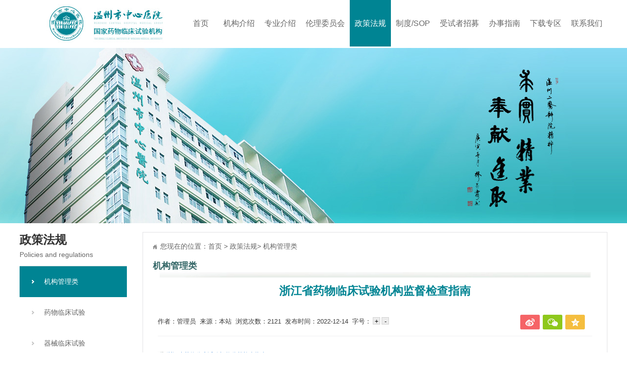

--- FILE ---
content_type: text/html; charset=utf-8
request_url: http://wzhosp-gcp.com/news_show-2363.html
body_size: 20037
content:

<!DOCTYPE html>
<html lang="zh-cn">
<head>
<meta charset="utf-8">
<title>浙江省药物临床试验机构监督检查指南-国家药物临床试验机构</title>
<meta name="Keywords" content="国家药物临床试验机构" />
<meta name="Description" content="国家药物临床试验机构" />
<meta content="width=device-width, initial-scale=1.0, user-scalable=no" name="viewport">
<link rel="icon" href="/favicon.ico" />
<link rel="stylesheet" type="text/css" href="css/css.css"/>
<script type="text/javascript" src="js/jquery-1.10.2.min.js"></script>
<script type="text/javascript" src="js/fudong.js"></script>
<script type="text/javascript" src="js/js.js"></script>
</head>
<body>
<input type="hidden" value="8" id="menu_num">

<div class="outu">
 <div class="logo"><a href="/"><img src="images/index_1_02.jpg" /></a></div>
 <div class="menu">
  <ul>
   <li class=" home"><a href="/">首页</a></li>
   <li><a href="/about-372.html">机构介绍</a></li>
   <li><a href="news-363.html">专业介绍</a></li>
   <li><a href="news-364.html">伦理委员会</a></li>
   <li class="cur"><a href="news-365.html">政策法规</a></li>
   <li><a href="news-366.html">制度/SOP</a></li>
   <li><a href="news-369.html">受试者招募</a></li>
   <li><a href="news-370.html">办事指南</a></li>
   <li><a href="news-367.html">下载专区</a></li>
   <li><a href="about-368.html">联系我们</a></li>
  </ul>
 </div>
</div>
<div class="menubg2" id="menubg2">
<div class="menu-dh"></div>
<div class="menu-dh">
<div class="zj-kslist2">
                    
                    <ul>
                        <li class="topks" style="clear:both; width:100%;">
                            <a href="/about-372.html">机构介绍</a></li>
                    
  <li><a href="about-372.html">机构简介</a></li>
  
  <li><a href="news-371.html">机构动态</a></li>
  
  <li><a href="news-373.html">机构一览</a></li>
  
  <li><a href="about-374.html">机构架构</a></li>
  
  <li><a href="news-375.html">人员介绍</a></li>
  
  <li><a href="news-376.html">资质文件</a></li>
  
                        
                    </ul>
                    
                </div>
</div>
<div class="menu-dh"></div>
<div class="menu-dh">
<div class="zj-kslist2">
                    
                    <ul>
                        <li class="topks" style="clear:both; width:100%;">
                            <a href="news-364.html">伦理委员会</a></li>
                    
  <li><a href="news-377.html">标准操作规程</a></li>
  
  <li><a href="about-378.html">委员会介绍</a></li>
  
  <li><a href="about-379.html">联系方式</a></li>
  
  <li><a href="news-380.html">委员人员</a></li>
  
                        
                    </ul>
                    
                </div>
</div>
<div class="menu-dh"></div>
<div class="menu-dh"></div>
<div class="menu-dh">
<div class="zj-kslist2">
                    
                    <ul>
                        <li class="topks" style="clear:both; width:100%;">
                            <a href="news-369.html">受试者招募</a></li>
                    
  <li><a href="news-382.html">受试者招募</a></li>
  
  <li><a href="news-381.html">受试者须知</a></li>
  
                        
                    </ul>
                    
                </div>
</div>
<div class="menu-dh"></div>
<div class="menu-dh"></div>
<div class="menu-dh"></div>
</div>

<div class="abou">
 
</div>
<div class="ekil">
  <div class="rleft">
   <div class="top1"><font>政策法规</font><p>Policies and regulations</p></div>
   <div class="hbzs">
<ul class="ny-left-ul">
    

		<li class="curs"><a href="news-390.html">机构管理类</a>
        
        </li>
		

		<li ><a href="news-391.html">药物临床试验</a>
        
        </li>
		

		<li ><a href="news-392.html">器械临床试验</a>
        
        </li>
		

		<li ><a href="news-393.html">体外诊断试剂临床试验</a>
        
        </li>
		
</ul>
  </div>
<div class="zhon">
    <div class="wenan"><a href="news-369.html"><img src="images/p_11.jpg" /></a></div>
    <div class="wenbn"><a href="news-367.html"><img src="images/p_25.jpg" /></a></div>
   </div>
  </div>
  <div class="rright">
   <div class="weiz"><p>您现在的位置：<a href="/">首页</a>  <font>></font> <a href="news-365.html">政策法规</a><font>></font> 机构管理类</p></div>
   <div class="titl">机构管理类</div>
   <div class="contents">
<div class="ny-news-tit">浙江省药物临床试验机构监督检查指南</div>
<div class="ny-author">
<div class="news-author">
作者：管理员&nbsp;&nbsp;来源：本站&nbsp;&nbsp;浏览次数：2121&nbsp;&nbsp;发布时间：2022-12-14&nbsp;&nbsp;字号：<span class="fontsize"><input type="button" value="+" title="放大字体" onClick="changeSize('bigger');" /><input type="button" value="-" title="缩小字体" onClick="changeSize('smaller');"/></span>
</div>
<div class="share" id="share">
<div class="bdsharebuttonbox"><a href="#" class="bds_tsina" data-cmd="tsina" title="分享到新浪微博"></a><a href="#" class="bds_weixin" data-cmd="weixin" title="分享到微信"></a><a href="#" class="bds_qzone" data-cmd="qzone" title="分享到QQ空间"></a></div>
<script>
    window._bd_share_config = {
        "common": {
            "bdSnsKey": {},
            "bdText": "",
            "bdMini": "2",
            "bdMiniList": false,
            "bdPic": "",
            "bdStyle": "0",
            "bdSize": "16"
        },
        "share": {},
        "image": {
            "viewList": ["tsina", "weixin", "qzone"],
            "viewText": "分享到：",
            "viewSize": "16"
        },
        "selectShare": {
            "bdContainerClass": null,
            "bdSelectMiniList": ["tsina", "weixin", "qzone"]
        }
    };
    with (document) 0[(getElementsByTagName('head')[0] || body).appendChild(createElement('script')).src = 'http://bdimg.share.baidu.com/static/api/js/share.js?v=89860593.js?cdnversion=' + ~(-new Date() / 36e5)];
</script>
</div>
<div class="downloads">

</div>
</div>
<div id="newsnr">
<p style="line-height: 16px;"><img style="vertical-align: middle; margin-right: 2px;" src="http://www.wzhosp-gcp.com/editor/dialogs/attachment/fileTypeImages/icon_pdf.gif" _src="http://www.wzhosp-gcp.com/editor/dialogs/attachment/fileTypeImages/icon_pdf.gif"/><a style="font-size:12px; color:#0066cc;" href="/upload/202212/14/202212141621206811.pdf" title="浙江省药物临床试验机构监督检查指南.pdf">浙江省药物临床试验机构监督检查指南.pdf</a></p><p>&nbsp; &nbsp;<span style=";font-size:21px;font-family:FangSong_GB2312;color:rgb(0,0,0)">为规范浙江省药物临床试验机构监督检查，根据《药物 </span><span style=";font-size:21px;font-family:FangSong_GB2312;color:rgb(0,0,0)">临床试验机构管理规定》《药物临床试验质量管理规范》《浙 </span><span style=";font-size:21px;font-family:FangSong_GB2312;color:rgb(0,0,0)">江省药物临床试验机构监督管理办法（试行）》，制定本指 </span><span style=";font-size:21px;font-family:FangSong_GB2312;color:rgb(0,0,0)">南。</span></p><p><span style=";font-size:21px;font-family:FangSong_GB2312;color:rgb(0,0,0)"></span><span style=";font-size:21px;font-family:黑体;color:rgb(0,0,0)">一、适用范围 </span><span style=";font-size:21px;font-family:FangSong_GB2312;color:rgb(0,0,0)">本指南适用于浙江省辖区内的药物临床试验机构首次 </span><span style=";font-size:21px;font-family:FangSong_GB2312;color:rgb(0,0,0)">监督检查、日常监督检查和有因检查。机构内部自查、质控 </span><span style=";font-size:21px;font-family:FangSong_GB2312;color:rgb(0,0,0)">可以参考本指南。&nbsp;</span></p><p><span style=";font-size:21px;font-family:黑体;color:rgb(0,0,0)">二、检查内容 </span><span style=";font-size:21px;font-family:FangSong_GB2312;color:rgb(0,0,0)">检查内容分为药物临床试验组织管理机构、伦理委员 </span><span style=";font-size:21px;font-family:FangSong_GB2312;color:rgb(0,0,0)">会、专业和项目管理四个部分，包含对备案条件、机构运行 </span><span style=";font-size:21px;font-family:FangSong_GB2312;color:rgb(0,0,0)">管理、项目实施等方面的检查内容，共 </span><span style=";font-size:21px;font-family:Times New Roman;color:rgb(0,0,0)">103 </span><span style=";font-size:21px;font-family:FangSong_GB2312;color:rgb(0,0,0)">个检查项目。 </span><span style=";font-size:21px;font-family:FangSong_GB2312;color:rgb(0,0,0)">首次监督检查内容包括药物临床试验组织管理机构、伦 </span><span style=";font-size:21px;font-family:FangSong_GB2312;color:rgb(0,0,0)">理委员会和专业；日常监督检查包括药物临床试验组织管理 </span><span style=";font-size:21px;font-family:FangSong_GB2312;color:rgb(0,0,0)">机构、伦理委员会、专业和项目管理；有因检查根据具体情 </span><span style=";font-size:21px;font-family:FangSong_GB2312;color:rgb(0,0,0)">形开展针对性检查。&nbsp;</span></p><p><span style=";font-size:21px;font-family:黑体;color:rgb(0,0,0)">三、检查程序 </span><span style=";font-size:21px;font-family:FangSong_GB2312;color:rgb(0,0,0)">监督检查按照《浙江省药物临床试验机构监督管理办法 </span><span style=";font-size:21px;font-family:FangSong_GB2312;color:rgb(0,0,0)">（试行）》的相关程序开展。检查结束后，检查组应告知被 </span><span style=";font-size:21px;font-family:FangSong_GB2312;color:rgb(0,0,0)">检查机构于 </span><span style=";font-size:21px;font-family:Times New Roman;color:rgb(0,0,0)">10 </span><span style=";font-size:21px;font-family:FangSong_GB2312;color:rgb(0,0,0)">个工作日内将整改报告报送组织检查单位。 </span><span style=";font-size:21px;font-family:FangSong_GB2312;color:rgb(0,0,0)">组织检查单位可对检查组的缺陷分级和检查结果进行调整， </span><span style=";font-size:21px;font-family:FangSong_GB2312;color:rgb(0,0,0)">但需记录理由，并由经办人向检查组反馈调整结果。 </span><span style=";font-size:12px;font-family:DejaVu Sans;color:rgb(0,0,0);font-weight:bold">1 </span><span style=";font-size:12px;font-family:DejaVu Sans;color:rgb(0,0,0)">/ </span><span style=";font-size:12px;font-family:DejaVu Sans;color:rgb(0,0,0);font-weight:bold">29</span><span style=";font-size:21px;font-family:FangSong_GB2312;color:rgb(0,0,0)">组织检查单位在收到检查报告和整改报告后 </span><span style=";font-size:21px;font-family:Times New Roman;color:rgb(0,0,0)">20 </span><span style=";font-size:21px;font-family:FangSong_GB2312;color:rgb(0,0,0)">个工作 </span><span style=";font-size:21px;font-family:FangSong_GB2312;color:rgb(0,0,0)">日内完成审核并出具监督检查意见，并将检查情况和监督检 </span><span style=";font-size:21px;font-family:FangSong_GB2312;color:rgb(0,0,0)">查意见录入国家药品监督管理局</span><span style=";font-size:21px;font-family:Times New Roman;color:rgb(0,0,0)">“</span><span style=";font-size:21px;font-family:FangSong_GB2312;color:rgb(0,0,0)">药物和医疗器械临床试验 </span><span style=";font-size:21px;font-family:FangSong_GB2312;color:rgb(0,0,0)">机构备案管理信息系统</span><span style=";font-size:21px;font-family:Times New Roman;color:rgb(0,0,0)">”</span><span style=";font-size:21px;font-family:FangSong_GB2312;color:rgb(0,0,0)">（以下简称</span><span style=";font-size:21px;font-family:Times New Roman;color:rgb(0,0,0)">“</span><span style=";font-size:21px;font-family:FangSong_GB2312;color:rgb(0,0,0)">国家备案平台</span><span style=";font-size:21px;font-family:Times New Roman;color:rgb(0,0,0)">”</span><span style=";font-size:21px;font-family:FangSong_GB2312;color:rgb(0,0,0)">）和浙江 </span><span style=";font-size:21px;font-family:FangSong_GB2312;color:rgb(0,0,0)">省药品监督管理局</span><span style=";font-size:21px;font-family:Times New Roman;color:rgb(0,0,0)">“</span><span style=";font-size:21px;font-family:FangSong_GB2312;color:rgb(0,0,0)">药物临床试验机构监管平台</span><span style=";font-size:21px;font-family:Times New Roman;color:rgb(0,0,0)">”</span><span style=";font-size:21px;font-family:FangSong_GB2312;color:rgb(0,0,0)">（以下简称 </span><span style=";font-size:21px;font-family:Times New Roman;color:rgb(0,0,0)">“</span><span style=";font-size:21px;font-family:FangSong_GB2312;color:rgb(0,0,0)">省监管平台</span><span style=";font-size:21px;font-family:Times New Roman;color:rgb(0,0,0)">”</span><span style=";font-size:21px;font-family:FangSong_GB2312;color:rgb(0,0,0)">）。 </span><span style=";font-size:21px;font-family:FangSong_GB2312;color:rgb(0,0,0)">对检查发现不符合机构或专业备案条件的，由省级药品 </span><span style=";font-size:21px;font-family:FangSong_GB2312;color:rgb(0,0,0)">监管部门提请国家药品监督管理局取消该机构或专业备案。 </span><span style=";font-size:21px;font-family:FangSong_GB2312;color:rgb(0,0,0)">涉及违法行为的，依法查处，并向省级卫生健康主管部门通</span><span style=";font-size:21px;font-family:FangSong_GB2312;color:rgb(0,0,0)">报。</span></p><p><span style=";font-size:21px;font-family:FangSong_GB2312;color:rgb(0,0,0)"></span><span style=";font-size:21px;font-family:黑体;color:rgb(0,0,0)">四、检查缺陷分级 </span><span style=";font-size:21px;font-family:FangSong_GB2312;color:rgb(0,0,0)">检查项目分为关键项目（标示为</span><span style=";font-size:21px;font-family:Times New Roman;color:rgb(0,0,0)">“</span><span style=";font-size:21px;font-family:FZSongS-Extended;color:rgb(0,0,0)">★</span><span style=";font-size:21px;font-family:Times New Roman;color:rgb(0,0,0)">”</span><span style=";font-size:21px;font-family:FangSong_GB2312;color:rgb(0,0,0)">）、主要项目（标 </span><span style=";font-size:21px;font-family:FangSong_GB2312;color:rgb(0,0,0)">示为</span><span style=";font-size:21px;font-family:Times New Roman;color:rgb(0,0,0)">“▲”</span><span style=";font-size:21px;font-family:FangSong_GB2312;color:rgb(0,0,0)">）和一般项目（无标示），不符合相应检查项目的 </span><span style=";font-size:21px;font-family:FangSong_GB2312;color:rgb(0,0,0)">缺陷等级分别为</span><span style=";font-size:21px;font-family:Times New Roman;color:rgb(0,0,0)">“</span><span style=";font-size:21px;font-family:FangSong_GB2312;color:rgb(0,0,0)">严重缺陷</span><span style=";font-size:21px;font-family:Times New Roman;color:rgb(0,0,0)">”</span><span style=";font-size:21px;font-family:FangSong_GB2312;color:rgb(0,0,0)">、</span><span style=";font-size:21px;font-family:Times New Roman;color:rgb(0,0,0)">“</span><span style=";font-size:21px;font-family:FangSong_GB2312;color:rgb(0,0,0)">主要缺陷</span><span style=";font-size:21px;font-family:Times New Roman;color:rgb(0,0,0)">”</span><span style=";font-size:21px;font-family:FangSong_GB2312;color:rgb(0,0,0)">和</span><span style=";font-size:21px;font-family:Times New Roman;color:rgb(0,0,0)">“</span><span style=";font-size:21px;font-family:FangSong_GB2312;color:rgb(0,0,0)">一般缺陷</span><span style=";font-size:21px;font-family:Times New Roman;color:rgb(0,0,0)">”</span><span style=";font-size:21px;font-family:FangSong_GB2312;color:rgb(0,0,0)">。关 </span><span style=";font-size:21px;font-family:FangSong_GB2312;color:rgb(0,0,0)">键项目和主要项目应有而实际无对应内容的，检查组可直接 </span><span style=";font-size:21px;font-family:FangSong_GB2312;color:rgb(0,0,0)">判定为</span><span style=";font-size:21px;font-family:Times New Roman;color:rgb(0,0,0)">“</span><span style=";font-size:21px;font-family:FangSong_GB2312;color:rgb(0,0,0)">严重缺陷</span><span style=";font-size:21px;font-family:Times New Roman;color:rgb(0,0,0)">”</span><span style=";font-size:21px;font-family:FangSong_GB2312;color:rgb(0,0,0)">、主要缺陷</span><span style=";font-size:21px;font-family:Times New Roman;color:rgb(0,0,0)">”</span><span style=";font-size:21px;font-family:FangSong_GB2312;color:rgb(0,0,0)">；如关键项目和主要项目内容 </span><span style=";font-size:21px;font-family:FangSong_GB2312;color:rgb(0,0,0)">不完善，检查组可视具体检查情况判定缺陷等级。 </span><span style=";font-size:21px;font-family:FangSong_GB2312;color:rgb(0,0,0)">如果单一问题判定为主要缺陷，但经评估，有数个较为 </span><span style=";font-size:21px;font-family:FangSong_GB2312;color:rgb(0,0,0)">严重的，且为广泛的或系统性的主要缺陷，可综合数个主要 </span><span style=";font-size:21px;font-family:FangSong_GB2312;color:rgb(0,0,0)">缺陷后上升为严重缺陷。 </span><span style=";font-size:21px;font-family:黑体;color:rgb(0,0,0)">五、检查结果判定及要求 </span><span style=";font-size:21px;font-family:FangSong_GB2312;color:rgb(0,0,0)">检查结果按药物临床试验组织管理机构和伦理委员会， </span><span style=";font-size:21px;font-family:FangSong_GB2312;color:rgb(0,0,0)">专业和项目管理两个部分分别评定。新增专业备案监督检查 </span><span style=";font-size:21px;font-family:FangSong_GB2312;color:rgb(0,0,0)">无需对项目管理部分开展检查，仅对专业开展评定。按照检 </span><span style=";font-size:21px;font-family:FangSong_GB2312;color:rgb(0,0,0)">查要求，不需要检查的项目为合理缺项。&nbsp;</span></p>
</div>
<script type="text/javascript">
    var size = 14;
    function changeSize(type) {
        if (type == "bigger") {
            size += 2;
        }
        else {
            if (size > 14) {
                size -= 2;
            }
        }
        $("#newsnr").css("font-size", size + "px").css("line-height", '2em');
        $("#newsnr p").css("font-size", size + "px").css("line-height", '2em');
        $("#newsnr span").css("font-size", size + "px").css("line-height", '2em');
        $("#newsnr a").css("font-size", size + "px").css("line-height", '2em');
        $("#newsnr div").css("font-size", size + "px").css("line-height", '2em');
        $("#newsnr font").css("font-size", size + "px").css("line-height", '2em');
        $("#newsnr strong").css("font-size", size + "px").css("line-height", '2em');
    }
</script>
    
<div class="updown-div">
<a href='news_show-2413.html'>上一篇</a>
<a href='news_show-2261.html'>下一篇</a>
</div>
</div>
  </div>
 </div>

<div class="foot1">
<a href="/">首页</a>　|　<a href="/about-372.html">机构介绍</a>　|　<a href="news-363.html">专业介绍</a>　|　<a href="news-364.html">伦理委员会</a>　|　<a href="news-365.html">政策法规</a>　|　<a href="news-366.html">制度/SOP</a>　|　<a href="news-369.html">受试者招募</a>　|　<a href="news-370.html">办事指南</a>　|　<a href="news-367.html">下载专区</a>　|　<a href="about-368.html">联系我们</a>
</div>
<div class="bottom">
 <p>联系地址：百里东路252号    电话：0577-88070037    传真：0577-88070037</p>
 <p>乘车路线：公交康乐坊站：93、84、6、25、29、43、106、92、87，百里坊站： 42、115、105、103、87，<br />
BRT解放街口：B110（原33路）、B111（38路）、B101、B1，BRT环城东路口：B101、B108路（原45路）、B110（原33路）、B111、B112、B113、B1</p>
<div class="b_fot">
浙WWS标2010110100005号 <a href="https://beian.miit.gov.cn" target="_blank">浙ICP备13037826</a>          版权所有：温州市中心医院 Copyright (C) All rights reserved 技术支持：<a href="http://www.lianke.cn" target="_blank">联科科技</a>
</div>
</div>
</body>
</html>




--- FILE ---
content_type: text/css
request_url: http://wzhosp-gcp.com/css/css.css
body_size: 11036
content:
*{margin:0px;padding:0px;}
ul,li{list-style-type:none;}
img{border:0px;}
html,body{height:100%;}
body{font-size:13px;font-family:"Microsoft YaHei","simsun","arial";color:#666666;_overflow-x:hidden;}
a:link {color: #666666;text-decoration: none;}
a:visited {text-decoration: none;color: #666666;}
a:hover {text-decoration: none;color:#666666;}
a:active {text-decoration: none;color: #666666;}
.outu{width:1200px;margin:0 auto;overflow:hidden;}
.logo{float:left;overflow:hidden;padding-left: 46px;}
.menu{float:right;overflow:hidden;}
.menu li{float:left;overflow:hidden;line-height:95px;height:95px;font-size:16px;padding-left:10px;padding-right:10px;}
.menu li a{color:#666;display:block;}
.menu .cur{background:#008493;}
.menu .cur a{color:#fff;}
.menu .home{padding-left:20px;padding-right:20px;}
.menu li:hover{background:#008493;}
.menu li:hover a{color:#fff;}
.head{_width:100%;min-width: 1200px; overflow:hidden;background:#f1f1f1;}
.tonf{width:1200px;margin:0 auto;overflow:hidden;line-height:78px;}
.t_left{float:left;overflow:hidden;}
.t_right{float:right;overflow:hidden;}
.d_1{float:left;overflow:hidden;font-size:16px;color:#212121;font-weight:bold;padding-left:34px;background:url(../images/index_1_09.jpg) no-repeat left center;}
.d_2{float:left;overflow:hidden;height:78px;line-height:26px;font-size:14px;padding-left:12px;}
.d_2 a{color:#333333;}
.d_3{height:26px;overflow:hidden;margin-top: 21px;width:380px;}
.sear{width:461px;height:38px;background:url(../images/index_1_06.jpg) no-repeat;margin-top:20px;}
.zlef{float:left;overflow:hidden;width:387px;height:38px;line-height:38px;}
.zlef input{height:100%;border:0px;background:none;outline:none;padding-left:30px;width:357px;color:#999999;}
.zrig{float:left;overflow:hidden;width:74px;height:38px;}
.zrig input{width:100%;height:100%;display:block;outline:none;background:none;border:0px;}
.main{width:1200px;margin:0 auto;overflow:hidden;padding-top:38px;padding-bottom:38px;}
.m_left{width:629px;height:420px;overflow:hidden;float:left;}
.m_right{float:right;width:530px;overflow:hidden;}
.mr_1{overflow:hidden;border-left:8px solid #008493;padding-left:17px;}
.more{float:right;overflow:hidden;color:#666666;font-family:arial;font-size:14px;}
.more a{color:#adadad;line-height:40px;}
.t1 font{color:#008493;font-size: 23px;display:block;margin-top:-5px;}
.t1 p{font-size:14px;font-family:arial;color:#666666;}
.nron{width:100%;overflow:hidden;border-bottom:1px solid #e5e5e5;padding-bottom:10px;}
.Hntitle{font-size:20px;color:#333333;font-weight:bold;padding-top:30px;padding-bottom:20px;}
.Hncontent{font-size:14px;line-height:36px;color:#666666;}
.Hncontent font{color:#ff0701;}
.HnOther{float:right;margin-top:-30px;}
.HnOther font{float:left;display:block;overflow:hidden;background:url(../images/index_1_16.jpg) no-repeat left center;padding-left:20px;}
.HnOther p{float:left;padding-left:22px;background:url(../images/index_1_18.jpg) no-repeat left center;margin-left:10px;}
.Hnnews{width:100%;overflow:hidden;line-height:48px;}
.Hnnews li{font-size:15px;background:url(../images/mz.png) no-repeat left center;padding-left:15px;}
.Hnnews p{float:right;color:#999999;font-size:14px;}
.Hnabout{width:1200px;margin:0 auto;overflow:hidden;}
.mr_1s{overflow:hidden;border-left:4px solid #008493;padding-left:12px;height:23px;line-height:23px;margin-bottom:20px;}
.mr_1s font{float:left;font-size:18px;margin-top:0px;}
.mr_1s p{float:left;padding-left:12px;font-size:14px;}
.mr_1s .more a{line-height:23px;}
.mr_2s{width:100%;overflow:hidden;}
.nzhu{float:left;overflow:hidden;}
.ncon{float:left;width:886px;line-height:33px;overflow:hidden;padding-left:30px;font-size:14px;}
.ncon font{color:#ff0000;}
.disan{width:1200px;margin:0 auto;overflow:hidden;margin-top:40px;}
.d_left{float:left;overflow:hidden;width:330px;margin-right:100px;}
.d_center{float:left;overflow:hidden;width:330px;margin-right:100px;}
.d_right{float:right;overflow:hidden;width:330px;}
.disan .mr_1{border-left:4px solid #008493;padding-left:11px;margin-bottom:10px;}
.disan .mr_1 .t1 font{font-size:18px;margin-top:0px;}
.d_bj{width:1200px;margin:0 auto;overflow:hidden;margin-top:30px;}
.tpic{width:100%;overflow:hidden;margin-bottom:40px;}
.tpic ul{width:1215px;}
.tpic li{float:left;width:228px;margin-right:15px;}
.tpic img{width:100%}
.foot1{min-width: 1200px; text-align:center;color:#fff;background:#008493;height:42px;line-height:42px;}
.foot1 a{color:#fff;}
.bottom{min-width: 1200px;text-align:center;line-height:30px;padding-top:20px;padding-bottom:20px;color:#333333;}
.b_fot{width:100%;overflow:hidden;text-align:center;border-top:1px solid #e5e5e5;margin-top:10px;padding-top:10px;color:#666;}
.b_fot a{color:#666;}
.asfa{position:relative;}
#kind .asfa .KMSPrefix_kind_button{position:absolute;}
.abou{background:url(../images/banner.jpg) no-repeat center;width:100%;overflow:hidden;height:358px;}
.ekil{width:1200px;margin:0 auto;overflow:hidden;margin-top:18px;margin-bottom:20px;}
.rleft{float:left;overflow:hidden;}
.rright{float:right;overflow:hidden;width:907px;border:1px solid #e2e2e4;padding:20px;}
.top1{width:100%;overflow:hidden;border-bottom:1px solid #dbdbdb;}
.top1 font{color:#333333;font-weight:bold;font-size:24px;}
.top1 p{font-size:14px;color:#666666;margin-top:6px;padding-bottom:15px;}
.hbzs{background:url(../images/p_10.jpg) no-repeat center top;overflow:hidden;}
.hbzs li{line-height:63px;padding-left:25px;}
.hbzs li:hover{background:#008493;}
.hbzs .curs{background:#008493;}
.hbzs li a{display:block;background:url(../images/p_10-05.png) no-repeat left center;padding-left:25px;color:#666666;font-size:14px;}
.hbzs .curs a{color:#fff;background:url(../images/p_10-06.png) no-repeat left center;}
.hbzs li:hover a{color:#fff;background:url(../images/p_10-06.png) no-repeat left center;}
.weiz{padding-left:15px;background:url(../images/p_03.jpg) no-repeat left center;font-size:14px;color:#666;}
.weiz a{color:#666;}
.titl{font-size:18px;color:#336666;font-weight:bold;padding-top:18px;padding-bottom:12px;background:url(../images/acac.jpg) no-repeat center bottom;}
.znes{width:100%;overflow:hidden;}
.znes li{padding-top:13px;padding-left:20px;padding-right:20px;}
.znes li a{background:url(../images/p_15.jpg) no-repeat left center;padding-left:15px;display:block;color:#666;}
.znes li p{float:right;color:#999999;}
.contents{line-height:26px;overflow:hidden;padding:10px;}
/* ====== public page start ======= */
.pageline {width:100%; height:auto; overflow:hidden; margin:20px 0px 0px 0px;}
.pageNav{ text-align:center;height:auto;margin-top:40px;margin-bottom:40px;color:#666;}
.pageNav font,.pageNav span{font-size:11px;border:1px solid #cecece;padding:5px 10px;color:#363636;margin:0 5px;}
.pageNav font.current,.pageNav span.current{background:#f7f7f7;color:#35699a;margin:0 5px;}
.pageNav font.disabled,.pageNav span.disabled{color:#adaaad;margin:0 5px;}
.pageNav a{font-size:11px;border:1px solid #cecece;padding:5px 10px;color:#35699a;margin:0 5px; white-space:nowrap;}
.pageNav a:hover { background-color:#35699a; color:#fff;}
.pageNav a.current{background:#f7f7f7;color:#fff;font-weight:bold;margin:0 5px;}
.pageNav a.disabled{color:#adaaad;margin:0 5px;}
.pageNav input[type="text"] {width:30px; height:27px; line-height:27px; overflow:hidden; border:1px solid #ededed; margin:0px; padding-left:3px; outline:none; display:inline-block;}
.pageNav input[type="button"] {width:50px; height:29px; line-height:29px; overflow:hidden; text-align:center; margin-left:3px; background:none; background-color:#ebebeb; border:0px; color:#333; cursor:pointer; outline:none; display:inline-block;}
/* ====== public page end ======= */


.ny-news-tit {width:100%;height:auto;overflow:hidden;line-height:35px;color: #008493;font-size:23px;font-weight:bold;text-align:center;}
.ny-author {width:100%; height:auto; line-height:30px; overflow:hidden; color:#393939; border-bottom:1px solid #f0f0f2; padding:30px 0px 10px 0px; margin-bottom:30px;}
.news-author {/* width:720px; */height:auto;overflow:hidden;float:left;}
.fontsize input{ width:15px; height:15px; line-height:15px; background-color:#ececec; cursor:pointer; border:1px solid #d1d1d1; margin-left:3px; outline:none;}
.share { width:150px; height:auto; overflow:hidden; float:right; margin-top:-2px;}
.share ul li { float:left; width:40px; height:30px; overflow:hidden; padding-left:10px;  cursor:pointer;}
#share a { width:40px; height:30px; overflow:hidden;  padding:0px; margin:3px; display:block; float:left; -moz-border-radius:2px; -webkit-border-radius:2px; border-radius:2px; }
#share a.bds_weixin {background:url(/images/share_webchat.png) no-repeat;}
#share a.bds_tsina {background:url(/images/share_weibo.png) no-repeat;}
#share a.bds_qzone {background:url(/images/share_qzone.png) no-repeat;}
#newsnr img{max-width:100%;}
.about-content {width:870px; height:auto; min-height:500px; overflow:hidden; background-color:#fff; padding:20px 35px 35px 35px; color:#666; font-size:14px; line-height:2em;}
.about-content a,.about-content a:link,.about-content a:visited { color:#666;}
.about-content a:hover {color: #35699a;}
.updown-div {width:834px; height:56px; line-height:56px; overflow:hidden; margin:0 auto; padding:50px 0px 20px 0px;}
.updown-div a { width:417px; height:56px; overflow:hidden; display:block; float:left; text-align:center; font-size:14px; color:#fff;}
.updown-div a:link,.updown-div a:visited {background-color: #008493;color:#fff;}
.updown-div a:hover {background-color: #008493;color:#fff;}
#newsnr{padding-bottom:10px;}
.nofind{padding:20px;}
.spic{width:100%;overflow:hidden;padding-top: 20px;}
.spic li{float:left;/* width:228px; */margin:10px;text-align:center;}
.spic li img{width: 428px;height: 126px;}
.spic li p{padding-top:5px;font-size: 16px;}

.menubg2 {width:100%; height:auto; overflow:hidden; background-color:rgba(12,124,142,0.92)!important; background-color:#0c7c8e; filter:alpha(opacity=92); position:absolute; border-top:1px solid #088c99; top:95px; z-index:9000; display:none; }
.menu-dh { width:1200px; height:120px; overflow:hidden; margin:0 auto; display:none;}
.zj-kslist2 {width:1100px; height:auto; overflow:hidden; padding:10px; margin:0 auto; margin-top:30px;}
.zj-kslist2 ul { width:100%; height:auto; clear:both;}
.zj-kslist2 ul li { float:left; color:#fff; height:19px; overflow:hidden; line-height:19px; font-size:12px; text-indent:18px; padding:3px 0px 3px 5px; cursor:pointer; text-align:left;}

.zj-kslist2 ul li a,.zj-kslist2 ul li a:link,.zj-kslist2 ul li a:visited {color:#fff; }
.zj-kslist2 ul li a:hover { color:#caa378;}
.zj-kslist2 ul li.topks { background:url(/images/jiantou2.png) no-repeat; background-position-y:3px; text-indent:17px; font-size:15px; font-weight:bold; color:#fff;}
.downloads{float:right;overflow:hidden;margin-top: 2px;margin-right: 4px;}
.downloads a{float:left;display:block;width:40px;height:30px;background:url(../images/down.png) no-repeat;}

--- FILE ---
content_type: application/javascript
request_url: http://wzhosp-gcp.com/js/fudong.js
body_size: 6929
content:
(function($){
$.fn.kinMaxShow = function(user_options){
var default_options = {
height:420,
intervalTime:3,
switchTime:1000,
hoverPause:false,
easing:'linear',
imageAlign:'center center',
button:{
switchEvent:'click',
showIndex:false,
normal:{width:'18px',height:'18px',right:'24px',top:'-37px',background:"url(/images/th.png) no-repeat",marginRight:'10px',float:'left'},
focus:{width:'18px',height:'18px',background:"url(/images/th2.png) no-repeat"}
},
callback:function(index,action){}
};
options = jQuery.extend(true,{},default_options,user_options);
var k = {};
k.selector = $(this).selector;
if($(this).length>1){
$.error('kinMaxShow error[More than one selected object]');
return false;
}
k.self = this;
k.index = 0;
k.lindex = 0;
k.size = $(k.self).children('div').size();
k.prename = 'KMSPrefix_' + k.selector.replace(/\W/ig,'') + '_';
k.data = {};
k.fn = {};
k.onload = function(){
$(k.self).css({width:'100%',height:options.height,overflow:'hidden',position:'relative'}).children('div').addClass(k.prename+'image_item').hide();
k.init();
};
k.init = function(){
k.setLayout();
k.setAnimate();
};
k.setLayout = function(){
$(k.self).children('div').wrapAll('<div class="'+k.prename+'image_box"></div>');
$('.'+k.prename+'image_item',k.self).each(function() {
var a = $(this).children('a');
if(a.length){
var image = a.children('img').attr('src');
a.children('img').remove();
a.addClass(k.prename+'coverlink');
}else{
var image = $(this).children('img').attr('src');
$(this).children('img').remove();
}
$(this).css({background:'url('+image+') no-repeat '+options.imageAlign,'z-index':1});
});
$('.'+k.prename+'image_item',k.self).eq(0).css('z-index','2');
if(options.button.normal.display!='none'){
var button_list = '';
for(i=1;i<=k.size;i++){
if(options.button.showIndex){
button_list+='<li>'+i+'</li>';
}else{
button_list+='<li> </li>';
}
}
$(k.self).append('<div class="asfa"><ul class="'+k.prename+'button">'+button_list+'</ul></div>');
$('.'+k.prename+'button li',k.self).eq(0).addClass(k.prename+'focus');
//$('.'+k.prename+'button li',k.self).eq(0).animate({"width":"37px"});
}
k.setCSS();
$('.'+k.prename+'image_item:gt(0)',k.self).css('z-index',1).css({opacity:0});
$('.'+k.prename+'image_item',k.self).show();
$(k.self).css({overflow:'visible',visibility:'visible',display:'block'});
};
k.setCSS = function(){
var cssCode = '<style type="text/css">';
cssCode+= k.selector+' *{ margin:0;padding:0;} ';
cssCode+= k.selector+' .'+k.prename+'image_box{width:100%;height:'+parseInt(options.height)+'px;position:relative;z-index:1;} ';
cssCode+= k.selector+' .'+k.prename+'image_box .'+k.prename+'image_item{width:100%;height:'+parseInt(options.height)+'px;position:absolute;overflow:hidden;} ';
cssCode+= k.selector+' .'+k.prename+'image_box .'+k.prename+'image_item a.'+k.prename+'coverlink{width:100%;height:'+parseInt(options.height)+'px;display:block;text-decoration:none;padding:0;margin:0;background:transparent;text-indent:0;outline:none;hide-focus:expression(this.hideFocus=true);} ';
if(options.button.normal.display!='none'){
cssCode+= k.selector+' .'+k.prename+'button{'+k.fn.objToCss(options.button.normal,['top','right','bottom','left'],true)+';position:relative;list-style:none;z-index:2;overflow:hidden;_zoom:1;}';
cssCode+= k.selector+' .'+k.prename+'button li{'+k.fn.objToCss(options.button.normal,['top','right','bottom','left'])+';cursor:pointer;-webkit-text-size-adjust:none;}';
cssCode+= k.selector+' .'+k.prename+'button li.'+k.prename+'focus{'+k.fn.objToCss(options.button.focus,['top','right','bottom','left'])+';cursor:default;}';
}
cssCode+= '</style>';
$(k.self).prepend(cssCode);
}
k.setAnimate = function(){
options.callback.call($('.'+k.prename+'image_item:eq('+k.index+')',k.self),k.index,'fadeIn');
var overDelayTimer;
$('.'+k.prename+'button',k.self).delegate('li',options.button.switchEvent,function(){
_this = this;
function setChange(){
k.data.moveTimer=window.clearInterval(k.data.moveTimer);
k.index = $(_this).index();
k.setOpacity();
setTimeout(k.data.moveTimer = setInterval(k.setOpacity,options.intervalTime*1000+options.switchTime),1000);
}
if(options.button.switchEvent=='mouseover'){
overDelayTimer = setTimeout(setChange,200);
}else{
setChange();
}
})
if(options.button.switchEvent=='mouseover'){
$('.'+k.prename+'button',k.self).delegate('li','mouseout',function(){
clearTimeout(overDelayTimer);
})
}
k.index = 1;
k.lindex = 0;
k.data.moveTimer = setInterval(k.setOpacity,options.intervalTime*1000+options.switchTime);
if(options.hoverPause){
$(k.self).hover(function(){
clearInterval(k.data.moveTimer);
},function(){
k.data.moveTimer = setInterval(k.setOpacity,options.intervalTime*1000+options.switchTime);
})
}
};
k.setOpacity = function(){
options.callback.call($('.'+k.prename+'image_item:eq('+(k.lindex)+')',k.self),k.lindex,'fadeOut');
if(options.button.normal.display!='none'){
$('ul.'+k.prename+'button li',k.self).removeClass(k.prename+'focus');
$('ul.'+k.prename+'button li',k.self).eq(k.index).addClass(k.prename+'focus');
//$('ul.'+k.prename+'button li',k.self).css({"width":"22px"});
//$('ul.'+k.prename+'button li',k.self).eq(k.index).animate({"width":"37px"});
}
$('.'+k.prename+'image_item:animated',k.self).stop(true,false);
$('.'+k.prename+'image_item',k.self).css('z-index',1);
$('.'+k.prename+'image_item',k.self).eq(k.index).css({opacity:0,'z-index':2});
$('.'+k.prename+'image_box .'+k.prename+'image_item:not(:eq('+k.index+'))',k.self).animate({opacity:0},options.switchTime,options.easing);
$('.'+k.prename+'image_item',k.self).eq(k.index).animate({opacity:1},options.switchTime,options.easing,function(){
options.callback.call($('.'+k.prename+'image_item:eq('+k.index+')',k.self),k.index,'fadeIn');
k.lindex = k.index;
if(k.index==k.size-1){
k.index=0;
}else{
k.index++;
}
}
);
};
k.run = function(){
k.onload();
};
k.fn.objToCss = function(obj,excArr,excFlag){
excFlag = excFlag?true:false;
var isIE = navigator.userAgent.indexOf("MSIE")!=-1;
var style = '';
if(excFlag){
for (var key in obj){
if($.inArray(key,excArr)!=-1){
pKey = key.replace(/([A-Z])/,KtoLowerCase);
if(pKey=='opacity' && isIE){
style +="filter:alpha(opacity="+(obj[key]*100)+");";
}else{
style +=pKey+":"+obj[key]+";";
}
}
};
}else{
for (var key in obj){
if($.isArray(excArr)){
if($.inArray(key,excArr)==-1){
pKey = key.replace(/([A-Z])/,KtoLowerCase);
if(pKey=='opacity' && isIE){
style +="filter:alpha(opacity="+(obj[key]*100)+");";
}else{
style +=pKey+":"+obj[key]+";";
}
}
}else{
pKey = key.replace(/([A-Z])/,KtoLowerCase);
if(pKey=='opacity' && isIE){
style +="filter:alpha(opacity="+(obj[key]*100)+");";
}else{
style +=pKey+":"+obj[key]+";";
}
}
};
}
function KtoLowerCase(word){
var str='';
str = '-'+word.toLowerCase();
return str;
};
return style;
};
k.run();
}
})(jQuery)

--- FILE ---
content_type: application/javascript
request_url: http://wzhosp-gcp.com/js/js.js
body_size: 10868
content:
var das,ds=0,asds=0,shi=0,das2,ads,bbs=1,index_1=0
	var mr = 0;
	function closemenu() {
    if (cl == false) {
      $("#menubg2").stop(true,false).slideUp();
	  $(".menu-dh").eq(mr).hide();
	  var menu_num = $("#menu_num").val();
	  $("#menubg").animate({ marginLeft: (menu_num * 108 + 6) + 'px' }, 100);
    }
  }
$(function(){
	$("#kind").kinMaxShow();
	$('.menu>ul>li').hover(function() {
	  var num = $('.menu>ul>li').index($(this));
		  $(".menu-dh").eq(mr).hide();
		  if($(".menu-dh").eq(num).find("li").length>0){
		  $(".menu-dh").eq(num).show();
		  $("#menubg2").stop(true,false).css({"height":"0"}).show().animate({"height":"120"})
        cl = true;
      $("#menubg").stop(true,false).animate({
        marginLeft: ((Number(num) - 1) * 108 + 6) + 'px'
      },
      100);
		  }
    },
    function() {
      //var num = $(this).attr("id").replace("menu", "");
	  var num = $('.menu>ul>li').index($(this));
      if (mr != num) {
        $(this).removeClass('menu-off').addClass('menu-off');
        mr = num;
      }
      cl = false;
      setTimeout("closemenu();", "10");
    });
	$('.menu-dh').hover(function() {
		cl = true;
    },
	 function() {
      cl = false;
      setTimeout("closemenu();", "10");
    }
	);
	/*$("#kinMaxShow2").kinMaxShow({height:393,button:{normal:{width:'17px',height:'17px',marginLeft:'5px',marginRight:'5px',background:"url(/images/din1.png) no-repeat"},focus:{width:'17px',height:'17px',background:"url(/images/din2.png) no-repeat"}}});
	$(".sear .lkbox").hover(
		function () {
		    $(this).find("ul").stop().slideDown();
		},
		function () {
		    $(this).find("ul").stop().slideUp();
		}
	);
	$(".hmlo li").hover(function(){
		index_1=$(".hmlo li").index($(this));
		if($(".erji ul").eq(index_1).find("li").length>0){
		$(".hmlo li").eq(index_1).addClass("curs");
		$(".erji ul").eq(index_1).stop().slideDown();
		}
		},function(){
			if($(".erji ul").eq(index_1).find("li").length>0){
		$(".hmlo li").eq(index_1).removeClass("curs");
		$(".erji ul").eq(index_1).stop().slideUp();
			}
		})
	$(".erji ul").hover(function(){
		$(".hmlo li").eq(index_1).trigger("mouseover");
		},function(){
		$(".hmlo li").eq(index_1).trigger("mouseout");
		})
              if($(".khis li").length>0){
				  $(".khis li").hover(function(){
					  $(this).find(".jipa div").stop().show(400)
					  },function(){
					  $(this).find(".jipa div").stop().hide(400)
					  })
				  $(".khis li").each(function(index, element) {
				  $(this).find(".jipa div font").qrcode({ 
    width: 120, //宽度 
    height:120, //高度 
    text: "http://"+window.location.host+"/wap"+$(this).find("a").attr("href") //任意内容 
}); 
                });
				  }*/
	})
$(window).load(function () {
	if($(".d_3 li").length>1){
                $(".d_3").jCarouselLite({
					khu:0,
      visible: 1,
	  auto:800,
	  vertical: true,
      speed: 800
 });
	}
	if($(".tpic li").length>5){
                $(".tpic").jCarouselLite({
		khu:1,
      visible: 5,
	  auto:800,
      speed: 800
 });
	}
			  })
 function ToggleCode(obj, codeurl) {
            $(obj).attr("src", codeurl + "?time=" + Math.random());
        }
		function f_check2() {
            var txt_0 = $("#jobtitle");
            if ($.trim(txt_0.val()) == "") {
                alert("请输入职位!");
                txt_0.val("").focus();
                return false;
            }
			var txt_1 = $("#txt_name");
            if ($.trim(txt_1.val()) == "") {
                alert("请输入姓名!");
                txt_1.val("").focus();
                return false;
            }
            var txt_2 = $("#txt_phone");
            if ($.trim(txt_2.val()) == "") {
                alert("请输入联系方式!");
                txt_2.val("").focus();
                return false;
            }
			var txt_5 = $("#txt_email");
			if($.trim(txt_5.val())!=""){
				//验证邮箱格式
                var reg = /^([a-zA-Z0-9]+[_|\_|\.]?)*[a-zA-Z0-9]+@([a-zA-Z0-9]+[_|\_|\.]?)*[a-zA-Z0-9]+\.[a-zA-Z]{2,3}$/;
                if (!reg.test($(txt_5).val())) {
                    alert("邮箱格式错误!");
                    $(txt_5).focus();
                    return false;
                }
				}
			if ($.trim(txt_2.val()) != "") {
			if (!Validate4.cellPhone()) {
                alert("联系方式格式错误!联系方式正确格式0577-88888888");
                txt_2.focus();
                return false;
            }}
            var txt_3 = $("#txt_content");
            if ($.trim(txt_3.val()) == "") {
                alert("请输入简历!");
                txt_3.val("").focus();
                return false;
            }
            var txt_4 = $("#txt_code");
            if ($.trim(txt_4.val()) == "") {
                alert("请输入验证码!");
                txt_4.val("").focus();
                return false;
            }

            return true;
        }
        function f_check() {
            var txt_0 = $("#txt_title");
            if ($.trim(txt_0.val()) == "" || $.trim(txt_0.val()) == "主题") {
                alert("请输入主题!");
                txt_0.focus();
                return false;
            }
            var txt_1 = $("#txt_name");
            if ($.trim(txt_1.val()) == "" || $.trim(txt_1.val()) == "联系人") {
                alert("请输入联系人!");
                txt_1.focus();
                return false;
            }
            var txt_2 = $("#txt_email");
            if ($.trim(txt_2.val()) == "" || $.trim(txt_2.val()) == "E-mail") {
                alert("请输入邮箱!");
                txt_2.focus();
                return false;
            }
            else {
                //验证邮箱格式
                var reg = /^([a-zA-Z0-9]+[_|\_|\.]?)*[a-zA-Z0-9]+@([a-zA-Z0-9]+[_|\_|\.]?)*[a-zA-Z0-9]+\.[a-zA-Z]{2,3}$/;
                if (!reg.test($(txt_2).val())) {
                    alert("邮箱格式错误!");
                    $(txt_2).focus();
                    return false;
                }
            }
            var txt_3 = $("#txt_tel");
            if ($.trim(txt_3.val()) == "" || $.trim(txt_3.val()) == "电话") {
                alert("请输入电话!");
                txt_3.focus();
                return false;
            }
            else if (!Validate.cellPhone()) {
                alert("电话格式错误!电话正确格式0577-88888888");
                txt_3.focus();
                return false;
            }
            var txt_4 = $("#txt_content");
            if ($.trim(txt_4.val()) == "" || $.trim(txt_4.val()) == "填写内容") {
                alert("请输入内容!");
                txt_4.focus();
                return false;
            }
			var txt_5 = $("#txt_Code");
            if ($.trim(txt_5.val()) == "" || $.trim(txt_5.val()) == "验证码") {
                alert("请输入验证码!");
                txt_5.focus();
                return false;
            }
            /*var txt_5 = $("#txt_Code");
            if ($.trim(txt_5.val()) == "") {
                alert("请输入验证码!");
                txt_5.focus();
                return false;
            }*/
            return true;
        }
	var Validate4 = {
            isTel: function (s) {
                var patrn = /^0\d{2,3}-?\d{7,8}$/
                if (!patrn.test(s)) return false
                return true
            },
            isMobile: function (value) {
                var validateReg = /^((\+?86)|(\(\+86\)))?1\d{10}$/;
                return validateReg.test(value);
            },
            cellPhone: function () {
                var cellPhoneNumber = $("#txt_phone").val();
                if (Validate4.isMobile(cellPhoneNumber) || Validate4.isTel(cellPhoneNumber)) {
                    return true;
                } else {
                    return false;
                }
            },
            telePhone: function () {
            }
        }
        var Validate = {
            isTel: function (s) {
                var patrn = /^0\d{2,3}-?\d{7,8}$/
                if (!patrn.test(s)) return false
                return true
            },
            isMobile: function (value) {
                var validateReg = /^((\+?86)|(\(\+86\)))?1\d{10}$/;
                return validateReg.test(value);
            },
            cellPhone: function () {
                var cellPhoneNumber = $("#txt_tel").val();
                if (Validate.isMobile(cellPhoneNumber) || Validate.isTel(cellPhoneNumber)) {
                    return true;
                } else {
                    return false;
                }
            },
            telePhone: function () {
            }
        }
		var Validate3 = {
            isTel: function (s) {
                var patrn = /^0\d{2,3}-?\d{7,8}$/
                if (!patrn.test(s)) return false
                return true
            },
            isMobile: function (value) {
                var validateReg = /^((\+?86)|(\(\+86\)))?1\d{10}$/;
                return validateReg.test(value);
            },
            cellPhone: function () {
                var cellPhoneNumber = $("#Text4").val();
                if (Validate.isMobile(cellPhoneNumber) || Validate.isTel(cellPhoneNumber)) {
                    return true;
                } else {
                    return false;
                }
            },
            telePhone: function () {
            }
        }
		var Validate2 = {
            isTel: function (s) {
                var patrn = /^0\d{2,3}-?\d{7,8}$/
                if (!patrn.test(s)) return false
                return true
            },
            isMobile: function (value) {
                var validateReg = /^((\+?86)|(\(\+86\)))?1\d{10}$/;
                return validateReg.test(value);
            },
            cellPhone: function () {
                var cellPhoneNumber = $("#ContactWay").val();
                if (Validate.isMobile(cellPhoneNumber) || Validate.isTel(cellPhoneNumber)) {
                    return true;
                } else {
                    return false;
                }
            },
            telePhone: function () {
            }
        }
//收藏本站
function AddFavorite(title, url) {
    try {
        window.external.addFavorite(url, title);
    }
    catch (e) {
        try {
            window.sidebar.addPanel(title, url, "");
        }
        catch (e) {
            alert("抱歉，您所使用的浏览器无法完成此操作。\n\n加入收藏失败，请使用Ctrl+D进行添加");
        }

    }

}